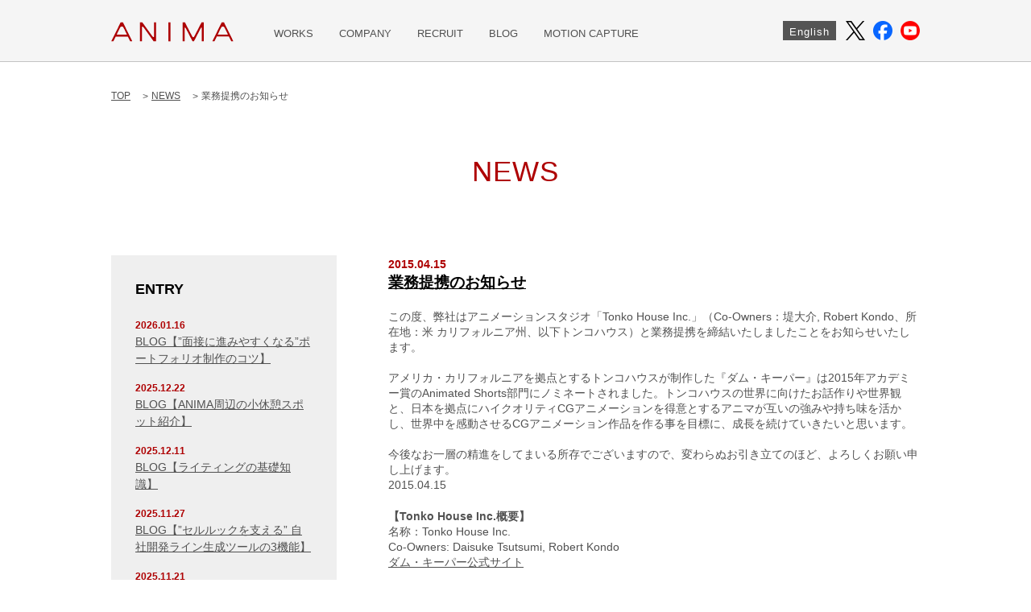

--- FILE ---
content_type: text/html; charset=UTF-8
request_url: https://www.studioanima.co.jp/news/news-957/
body_size: 8543
content:
<!DOCTYPE html>
<html dir="ltr" lang="ja" prefix="og: https://ogp.me/ns#">
<head>
<meta charset="UTF-8" />
<meta http-equiv="X-UA-Compatible" content="IE=edge">
<meta name="format-detection" content="telephone=no">
<meta name="viewport" content="width=device-width, user-scalable=no">
<!-- favicon -->
<link rel="icon" type="image/png" href="https://www.studioanima.co.jp/wp-content/themes/anima/images/favicon-16x16.png" sizes="16x16">
<link rel="icon" type="image/png" href="https://www.studioanima.co.jp/wp-content/themes/anima/images/favicon-32x32.png" sizes="32x32">
<link rel="icon" type="image/png" href="https://www.studioanima.co.jp/wp-content/themes/anima/images/favicon-194x194.png" sizes="96x96">
<!-- iOS home screen -->
<link rel="apple-touch-icon" sizes="57x57" href="https://www.studioanima.co.jp/wp-content/themes/anima/images/apple-touch-icon-57x57.png">
<link rel="apple-touch-icon" sizes="60x60" href="https://www.studioanima.co.jp/wp-content/themes/anima/images/apple-touch-icon-60x60.png">
<link rel="apple-touch-icon" sizes="72x72" href="https://www.studioanima.co.jp/wp-content/themes/anima/images/apple-touch-icon-72x72.png">
<link rel="apple-touch-icon" sizes="76x76" href="https://www.studioanima.co.jp/wp-content/themes/anima/images/apple-touch-icon-76x76.png">
<link rel="apple-touch-icon" sizes="114x114" href="https://www.studioanima.co.jp/wp-content/themes/anima/images/apple-touch-icon-114x114.png">
<link rel="apple-touch-icon" sizes="120x120" href="https://www.studioanima.co.jp/wp-content/themes/anima/images/apple-touch-icon-120x120.png">
<link rel="apple-touch-icon" sizes="144x144" href="https://www.studioanima.co.jp/wp-content/themes/anima/images/apple-touch-icon-144x144.png">
<link rel="apple-touch-icon" sizes="152x152" href="https://www.studioanima.co.jp/wp-content/themes/anima/images/apple-touch-icon-152x152.png">
<link rel="apple-touch-icon" sizes="180x180" href="https://www.studioanima.co.jp/wp-content/themes/anima/images/apple-touch-icon-180x180.png">
<!-- AndroidChrome -->
<link rel="icon" type="image/png" href="https://www.studioanima.co.jp/wp-content/themes/anima/images/android-chrome-192x192.png" sizes="192x192">
<!-- Windows 8 -->
<meta name="msapplication-TileColor" content="#ffffff">
<meta name="msapplication-TileImage" content="https://www.studioanima.co.jp/wp-content/themes/anima/images/mstile-144x144.png">
<meta name="theme-color" content="#ffffff">

<link rel="stylesheet" type="text/css" href="https://www.studioanima.co.jp/wp-content/themes/anima/css/normalize.css" media="all" />
<link rel="stylesheet" type="text/css" href="https://www.studioanima.co.jp/wp-content/themes/anima/css/common.css?20240124" media="all" />
<link rel="stylesheet" type="text/css" href="https://www.studioanima.co.jp/wp-content/themes/anima/css/top.css" media="all" />
<link rel="stylesheet" type="text/css" href="https://www.studioanima.co.jp/wp-content/themes/anima/css/slick.css" media="all" />
<link rel="stylesheet" type="text/css" href="https://www.studioanima.co.jp/wp-content/themes/anima/css/print.css" media="print">
<script src="https://www.studioanima.co.jp/wp-content/themes/anima/js/jquery-3.2.1.min.js"></script>
<script src="https://www.studioanima.co.jp/wp-content/themes/anima/js/slick.js"></script>
<script src="https://www.studioanima.co.jp/wp-content/themes/anima/js/script.js?20240124"></script>
<!--[if lt IE 9]>
<script src="https://www.studioanima.co.jp/wp-content/themes/anima/js/html5shiv.js"></script>
<script src="https://www.studioanima.co.jp/wp-content/themes/anima/js/css3-mediaqueries.js"></script>
<![endif]-->

		<!-- All in One SEO 4.5.5 - aioseo.com -->
		<title>業務提携のお知らせ</title>
		<meta name="robots" content="max-image-preview:large" />
		<link rel="canonical" href="https://www.studioanima.co.jp/news/news-957/" />
		<meta name="generator" content="All in One SEO (AIOSEO) 4.5.5" />
		<meta property="og:locale" content="ja_JP" />
		<meta property="og:site_name" content="ANIMA Inc. [株式会社アニマ] – ANIMA Inc. [株式会社アニマ]" />
		<meta property="og:type" content="article" />
		<meta property="og:title" content="業務提携のお知らせ" />
		<meta property="og:url" content="https://www.studioanima.co.jp/news/news-957/" />
		<meta property="article:published_time" content="2015-04-15T04:28:15+00:00" />
		<meta property="article:modified_time" content="2016-08-26T02:42:06+00:00" />
		<meta name="twitter:card" content="summary_large_image" />
		<meta name="twitter:title" content="業務提携のお知らせ" />
		<script type="application/ld+json" class="aioseo-schema">
			{"@context":"https:\/\/schema.org","@graph":[{"@type":"BreadcrumbList","@id":"https:\/\/www.studioanima.co.jp\/news\/news-957\/#breadcrumblist","itemListElement":[{"@type":"ListItem","@id":"https:\/\/www.studioanima.co.jp\/#listItem","position":1,"name":"\u5bb6","item":"https:\/\/www.studioanima.co.jp\/","nextItem":"https:\/\/www.studioanima.co.jp\/news\/news-957\/#listItem"},{"@type":"ListItem","@id":"https:\/\/www.studioanima.co.jp\/news\/news-957\/#listItem","position":2,"name":"\u696d\u52d9\u63d0\u643a\u306e\u304a\u77e5\u3089\u305b","previousItem":"https:\/\/www.studioanima.co.jp\/#listItem"}]},{"@type":"Organization","@id":"https:\/\/www.studioanima.co.jp\/#organization","name":"ANIMA Inc. [\u682a\u5f0f\u4f1a\u793e\u30a2\u30cb\u30de]","url":"https:\/\/www.studioanima.co.jp\/"},{"@type":"WebPage","@id":"https:\/\/www.studioanima.co.jp\/news\/news-957\/#webpage","url":"https:\/\/www.studioanima.co.jp\/news\/news-957\/","name":"\u696d\u52d9\u63d0\u643a\u306e\u304a\u77e5\u3089\u305b","inLanguage":"ja","isPartOf":{"@id":"https:\/\/www.studioanima.co.jp\/#website"},"breadcrumb":{"@id":"https:\/\/www.studioanima.co.jp\/news\/news-957\/#breadcrumblist"},"datePublished":"2015-04-15T13:28:15+09:00","dateModified":"2016-08-26T11:42:06+09:00"},{"@type":"WebSite","@id":"https:\/\/www.studioanima.co.jp\/#website","url":"https:\/\/www.studioanima.co.jp\/","name":"ANIMA Inc. [\u682a\u5f0f\u4f1a\u793e\u30a2\u30cb\u30de]","description":"ANIMA Inc. [\u682a\u5f0f\u4f1a\u793e\u30a2\u30cb\u30de]","inLanguage":"ja","publisher":{"@id":"https:\/\/www.studioanima.co.jp\/#organization"}}]}
		</script>
		<!-- All in One SEO -->

<link rel="alternate" type="application/rss+xml" title="ANIMA Inc. [株式会社アニマ] &raquo; フィード" href="https://www.studioanima.co.jp/feed/" />
<link rel="alternate" type="application/rss+xml" title="ANIMA Inc. [株式会社アニマ] &raquo; コメントフィード" href="https://www.studioanima.co.jp/comments/feed/" />
<script type="text/javascript">
/* <![CDATA[ */
window._wpemojiSettings = {"baseUrl":"https:\/\/s.w.org\/images\/core\/emoji\/14.0.0\/72x72\/","ext":".png","svgUrl":"https:\/\/s.w.org\/images\/core\/emoji\/14.0.0\/svg\/","svgExt":".svg","source":{"concatemoji":"https:\/\/www.studioanima.co.jp\/wp-includes\/js\/wp-emoji-release.min.js?ver=6.4.7"}};
/*! This file is auto-generated */
!function(i,n){var o,s,e;function c(e){try{var t={supportTests:e,timestamp:(new Date).valueOf()};sessionStorage.setItem(o,JSON.stringify(t))}catch(e){}}function p(e,t,n){e.clearRect(0,0,e.canvas.width,e.canvas.height),e.fillText(t,0,0);var t=new Uint32Array(e.getImageData(0,0,e.canvas.width,e.canvas.height).data),r=(e.clearRect(0,0,e.canvas.width,e.canvas.height),e.fillText(n,0,0),new Uint32Array(e.getImageData(0,0,e.canvas.width,e.canvas.height).data));return t.every(function(e,t){return e===r[t]})}function u(e,t,n){switch(t){case"flag":return n(e,"\ud83c\udff3\ufe0f\u200d\u26a7\ufe0f","\ud83c\udff3\ufe0f\u200b\u26a7\ufe0f")?!1:!n(e,"\ud83c\uddfa\ud83c\uddf3","\ud83c\uddfa\u200b\ud83c\uddf3")&&!n(e,"\ud83c\udff4\udb40\udc67\udb40\udc62\udb40\udc65\udb40\udc6e\udb40\udc67\udb40\udc7f","\ud83c\udff4\u200b\udb40\udc67\u200b\udb40\udc62\u200b\udb40\udc65\u200b\udb40\udc6e\u200b\udb40\udc67\u200b\udb40\udc7f");case"emoji":return!n(e,"\ud83e\udef1\ud83c\udffb\u200d\ud83e\udef2\ud83c\udfff","\ud83e\udef1\ud83c\udffb\u200b\ud83e\udef2\ud83c\udfff")}return!1}function f(e,t,n){var r="undefined"!=typeof WorkerGlobalScope&&self instanceof WorkerGlobalScope?new OffscreenCanvas(300,150):i.createElement("canvas"),a=r.getContext("2d",{willReadFrequently:!0}),o=(a.textBaseline="top",a.font="600 32px Arial",{});return e.forEach(function(e){o[e]=t(a,e,n)}),o}function t(e){var t=i.createElement("script");t.src=e,t.defer=!0,i.head.appendChild(t)}"undefined"!=typeof Promise&&(o="wpEmojiSettingsSupports",s=["flag","emoji"],n.supports={everything:!0,everythingExceptFlag:!0},e=new Promise(function(e){i.addEventListener("DOMContentLoaded",e,{once:!0})}),new Promise(function(t){var n=function(){try{var e=JSON.parse(sessionStorage.getItem(o));if("object"==typeof e&&"number"==typeof e.timestamp&&(new Date).valueOf()<e.timestamp+604800&&"object"==typeof e.supportTests)return e.supportTests}catch(e){}return null}();if(!n){if("undefined"!=typeof Worker&&"undefined"!=typeof OffscreenCanvas&&"undefined"!=typeof URL&&URL.createObjectURL&&"undefined"!=typeof Blob)try{var e="postMessage("+f.toString()+"("+[JSON.stringify(s),u.toString(),p.toString()].join(",")+"));",r=new Blob([e],{type:"text/javascript"}),a=new Worker(URL.createObjectURL(r),{name:"wpTestEmojiSupports"});return void(a.onmessage=function(e){c(n=e.data),a.terminate(),t(n)})}catch(e){}c(n=f(s,u,p))}t(n)}).then(function(e){for(var t in e)n.supports[t]=e[t],n.supports.everything=n.supports.everything&&n.supports[t],"flag"!==t&&(n.supports.everythingExceptFlag=n.supports.everythingExceptFlag&&n.supports[t]);n.supports.everythingExceptFlag=n.supports.everythingExceptFlag&&!n.supports.flag,n.DOMReady=!1,n.readyCallback=function(){n.DOMReady=!0}}).then(function(){return e}).then(function(){var e;n.supports.everything||(n.readyCallback(),(e=n.source||{}).concatemoji?t(e.concatemoji):e.wpemoji&&e.twemoji&&(t(e.twemoji),t(e.wpemoji)))}))}((window,document),window._wpemojiSettings);
/* ]]> */
</script>
<style id='wp-emoji-styles-inline-css' type='text/css'>

	img.wp-smiley, img.emoji {
		display: inline !important;
		border: none !important;
		box-shadow: none !important;
		height: 1em !important;
		width: 1em !important;
		margin: 0 0.07em !important;
		vertical-align: -0.1em !important;
		background: none !important;
		padding: 0 !important;
	}
</style>
<link rel='stylesheet' id='wp-block-library-css' href='https://www.studioanima.co.jp/wp-includes/css/dist/block-library/style.min.css?ver=6.4.7' type='text/css' media='all' />
<style id='classic-theme-styles-inline-css' type='text/css'>
/*! This file is auto-generated */
.wp-block-button__link{color:#fff;background-color:#32373c;border-radius:9999px;box-shadow:none;text-decoration:none;padding:calc(.667em + 2px) calc(1.333em + 2px);font-size:1.125em}.wp-block-file__button{background:#32373c;color:#fff;text-decoration:none}
</style>
<style id='global-styles-inline-css' type='text/css'>
body{--wp--preset--color--black: #000000;--wp--preset--color--cyan-bluish-gray: #abb8c3;--wp--preset--color--white: #ffffff;--wp--preset--color--pale-pink: #f78da7;--wp--preset--color--vivid-red: #cf2e2e;--wp--preset--color--luminous-vivid-orange: #ff6900;--wp--preset--color--luminous-vivid-amber: #fcb900;--wp--preset--color--light-green-cyan: #7bdcb5;--wp--preset--color--vivid-green-cyan: #00d084;--wp--preset--color--pale-cyan-blue: #8ed1fc;--wp--preset--color--vivid-cyan-blue: #0693e3;--wp--preset--color--vivid-purple: #9b51e0;--wp--preset--gradient--vivid-cyan-blue-to-vivid-purple: linear-gradient(135deg,rgba(6,147,227,1) 0%,rgb(155,81,224) 100%);--wp--preset--gradient--light-green-cyan-to-vivid-green-cyan: linear-gradient(135deg,rgb(122,220,180) 0%,rgb(0,208,130) 100%);--wp--preset--gradient--luminous-vivid-amber-to-luminous-vivid-orange: linear-gradient(135deg,rgba(252,185,0,1) 0%,rgba(255,105,0,1) 100%);--wp--preset--gradient--luminous-vivid-orange-to-vivid-red: linear-gradient(135deg,rgba(255,105,0,1) 0%,rgb(207,46,46) 100%);--wp--preset--gradient--very-light-gray-to-cyan-bluish-gray: linear-gradient(135deg,rgb(238,238,238) 0%,rgb(169,184,195) 100%);--wp--preset--gradient--cool-to-warm-spectrum: linear-gradient(135deg,rgb(74,234,220) 0%,rgb(151,120,209) 20%,rgb(207,42,186) 40%,rgb(238,44,130) 60%,rgb(251,105,98) 80%,rgb(254,248,76) 100%);--wp--preset--gradient--blush-light-purple: linear-gradient(135deg,rgb(255,206,236) 0%,rgb(152,150,240) 100%);--wp--preset--gradient--blush-bordeaux: linear-gradient(135deg,rgb(254,205,165) 0%,rgb(254,45,45) 50%,rgb(107,0,62) 100%);--wp--preset--gradient--luminous-dusk: linear-gradient(135deg,rgb(255,203,112) 0%,rgb(199,81,192) 50%,rgb(65,88,208) 100%);--wp--preset--gradient--pale-ocean: linear-gradient(135deg,rgb(255,245,203) 0%,rgb(182,227,212) 50%,rgb(51,167,181) 100%);--wp--preset--gradient--electric-grass: linear-gradient(135deg,rgb(202,248,128) 0%,rgb(113,206,126) 100%);--wp--preset--gradient--midnight: linear-gradient(135deg,rgb(2,3,129) 0%,rgb(40,116,252) 100%);--wp--preset--font-size--small: 13px;--wp--preset--font-size--medium: 20px;--wp--preset--font-size--large: 36px;--wp--preset--font-size--x-large: 42px;--wp--preset--spacing--20: 0.44rem;--wp--preset--spacing--30: 0.67rem;--wp--preset--spacing--40: 1rem;--wp--preset--spacing--50: 1.5rem;--wp--preset--spacing--60: 2.25rem;--wp--preset--spacing--70: 3.38rem;--wp--preset--spacing--80: 5.06rem;--wp--preset--shadow--natural: 6px 6px 9px rgba(0, 0, 0, 0.2);--wp--preset--shadow--deep: 12px 12px 50px rgba(0, 0, 0, 0.4);--wp--preset--shadow--sharp: 6px 6px 0px rgba(0, 0, 0, 0.2);--wp--preset--shadow--outlined: 6px 6px 0px -3px rgba(255, 255, 255, 1), 6px 6px rgba(0, 0, 0, 1);--wp--preset--shadow--crisp: 6px 6px 0px rgba(0, 0, 0, 1);}:where(.is-layout-flex){gap: 0.5em;}:where(.is-layout-grid){gap: 0.5em;}body .is-layout-flow > .alignleft{float: left;margin-inline-start: 0;margin-inline-end: 2em;}body .is-layout-flow > .alignright{float: right;margin-inline-start: 2em;margin-inline-end: 0;}body .is-layout-flow > .aligncenter{margin-left: auto !important;margin-right: auto !important;}body .is-layout-constrained > .alignleft{float: left;margin-inline-start: 0;margin-inline-end: 2em;}body .is-layout-constrained > .alignright{float: right;margin-inline-start: 2em;margin-inline-end: 0;}body .is-layout-constrained > .aligncenter{margin-left: auto !important;margin-right: auto !important;}body .is-layout-constrained > :where(:not(.alignleft):not(.alignright):not(.alignfull)){max-width: var(--wp--style--global--content-size);margin-left: auto !important;margin-right: auto !important;}body .is-layout-constrained > .alignwide{max-width: var(--wp--style--global--wide-size);}body .is-layout-flex{display: flex;}body .is-layout-flex{flex-wrap: wrap;align-items: center;}body .is-layout-flex > *{margin: 0;}body .is-layout-grid{display: grid;}body .is-layout-grid > *{margin: 0;}:where(.wp-block-columns.is-layout-flex){gap: 2em;}:where(.wp-block-columns.is-layout-grid){gap: 2em;}:where(.wp-block-post-template.is-layout-flex){gap: 1.25em;}:where(.wp-block-post-template.is-layout-grid){gap: 1.25em;}.has-black-color{color: var(--wp--preset--color--black) !important;}.has-cyan-bluish-gray-color{color: var(--wp--preset--color--cyan-bluish-gray) !important;}.has-white-color{color: var(--wp--preset--color--white) !important;}.has-pale-pink-color{color: var(--wp--preset--color--pale-pink) !important;}.has-vivid-red-color{color: var(--wp--preset--color--vivid-red) !important;}.has-luminous-vivid-orange-color{color: var(--wp--preset--color--luminous-vivid-orange) !important;}.has-luminous-vivid-amber-color{color: var(--wp--preset--color--luminous-vivid-amber) !important;}.has-light-green-cyan-color{color: var(--wp--preset--color--light-green-cyan) !important;}.has-vivid-green-cyan-color{color: var(--wp--preset--color--vivid-green-cyan) !important;}.has-pale-cyan-blue-color{color: var(--wp--preset--color--pale-cyan-blue) !important;}.has-vivid-cyan-blue-color{color: var(--wp--preset--color--vivid-cyan-blue) !important;}.has-vivid-purple-color{color: var(--wp--preset--color--vivid-purple) !important;}.has-black-background-color{background-color: var(--wp--preset--color--black) !important;}.has-cyan-bluish-gray-background-color{background-color: var(--wp--preset--color--cyan-bluish-gray) !important;}.has-white-background-color{background-color: var(--wp--preset--color--white) !important;}.has-pale-pink-background-color{background-color: var(--wp--preset--color--pale-pink) !important;}.has-vivid-red-background-color{background-color: var(--wp--preset--color--vivid-red) !important;}.has-luminous-vivid-orange-background-color{background-color: var(--wp--preset--color--luminous-vivid-orange) !important;}.has-luminous-vivid-amber-background-color{background-color: var(--wp--preset--color--luminous-vivid-amber) !important;}.has-light-green-cyan-background-color{background-color: var(--wp--preset--color--light-green-cyan) !important;}.has-vivid-green-cyan-background-color{background-color: var(--wp--preset--color--vivid-green-cyan) !important;}.has-pale-cyan-blue-background-color{background-color: var(--wp--preset--color--pale-cyan-blue) !important;}.has-vivid-cyan-blue-background-color{background-color: var(--wp--preset--color--vivid-cyan-blue) !important;}.has-vivid-purple-background-color{background-color: var(--wp--preset--color--vivid-purple) !important;}.has-black-border-color{border-color: var(--wp--preset--color--black) !important;}.has-cyan-bluish-gray-border-color{border-color: var(--wp--preset--color--cyan-bluish-gray) !important;}.has-white-border-color{border-color: var(--wp--preset--color--white) !important;}.has-pale-pink-border-color{border-color: var(--wp--preset--color--pale-pink) !important;}.has-vivid-red-border-color{border-color: var(--wp--preset--color--vivid-red) !important;}.has-luminous-vivid-orange-border-color{border-color: var(--wp--preset--color--luminous-vivid-orange) !important;}.has-luminous-vivid-amber-border-color{border-color: var(--wp--preset--color--luminous-vivid-amber) !important;}.has-light-green-cyan-border-color{border-color: var(--wp--preset--color--light-green-cyan) !important;}.has-vivid-green-cyan-border-color{border-color: var(--wp--preset--color--vivid-green-cyan) !important;}.has-pale-cyan-blue-border-color{border-color: var(--wp--preset--color--pale-cyan-blue) !important;}.has-vivid-cyan-blue-border-color{border-color: var(--wp--preset--color--vivid-cyan-blue) !important;}.has-vivid-purple-border-color{border-color: var(--wp--preset--color--vivid-purple) !important;}.has-vivid-cyan-blue-to-vivid-purple-gradient-background{background: var(--wp--preset--gradient--vivid-cyan-blue-to-vivid-purple) !important;}.has-light-green-cyan-to-vivid-green-cyan-gradient-background{background: var(--wp--preset--gradient--light-green-cyan-to-vivid-green-cyan) !important;}.has-luminous-vivid-amber-to-luminous-vivid-orange-gradient-background{background: var(--wp--preset--gradient--luminous-vivid-amber-to-luminous-vivid-orange) !important;}.has-luminous-vivid-orange-to-vivid-red-gradient-background{background: var(--wp--preset--gradient--luminous-vivid-orange-to-vivid-red) !important;}.has-very-light-gray-to-cyan-bluish-gray-gradient-background{background: var(--wp--preset--gradient--very-light-gray-to-cyan-bluish-gray) !important;}.has-cool-to-warm-spectrum-gradient-background{background: var(--wp--preset--gradient--cool-to-warm-spectrum) !important;}.has-blush-light-purple-gradient-background{background: var(--wp--preset--gradient--blush-light-purple) !important;}.has-blush-bordeaux-gradient-background{background: var(--wp--preset--gradient--blush-bordeaux) !important;}.has-luminous-dusk-gradient-background{background: var(--wp--preset--gradient--luminous-dusk) !important;}.has-pale-ocean-gradient-background{background: var(--wp--preset--gradient--pale-ocean) !important;}.has-electric-grass-gradient-background{background: var(--wp--preset--gradient--electric-grass) !important;}.has-midnight-gradient-background{background: var(--wp--preset--gradient--midnight) !important;}.has-small-font-size{font-size: var(--wp--preset--font-size--small) !important;}.has-medium-font-size{font-size: var(--wp--preset--font-size--medium) !important;}.has-large-font-size{font-size: var(--wp--preset--font-size--large) !important;}.has-x-large-font-size{font-size: var(--wp--preset--font-size--x-large) !important;}
.wp-block-navigation a:where(:not(.wp-element-button)){color: inherit;}
:where(.wp-block-post-template.is-layout-flex){gap: 1.25em;}:where(.wp-block-post-template.is-layout-grid){gap: 1.25em;}
:where(.wp-block-columns.is-layout-flex){gap: 2em;}:where(.wp-block-columns.is-layout-grid){gap: 2em;}
.wp-block-pullquote{font-size: 1.5em;line-height: 1.6;}
</style>
<link rel='stylesheet' id='contact-form-7-css' href='https://www.studioanima.co.jp/wp-content/plugins/contact-form-7/includes/css/styles.css?ver=5.8.7' type='text/css' media='all' />
<link rel="https://api.w.org/" href="https://www.studioanima.co.jp/wp-json/" /><link rel="EditURI" type="application/rsd+xml" title="RSD" href="https://www.studioanima.co.jp/xmlrpc.php?rsd" />
<link rel='shortlink' href='https://www.studioanima.co.jp/?p=957' />
<link rel="alternate" type="application/json+oembed" href="https://www.studioanima.co.jp/wp-json/oembed/1.0/embed?url=https%3A%2F%2Fwww.studioanima.co.jp%2Fnews%2Fnews-957%2F" />
<link rel="alternate" type="text/xml+oembed" href="https://www.studioanima.co.jp/wp-json/oembed/1.0/embed?url=https%3A%2F%2Fwww.studioanima.co.jp%2Fnews%2Fnews-957%2F&#038;format=xml" />
<meta property="og:title" content="業務提携のお知らせ | ANIMA Inc. [株式会社アニマ]">
<meta property="og:type" content="website">
<meta property="og:url" content="https://www.studioanima.co.jp/news/news-957/">
<meta property="og:image" content="https://www.studioanima.co.jp/wp-content/themes/anima/images/og_img.jpg">
<meta property="og:description" content="業務提携のお知らせ | ANIMA Inc. [株式会社アニマ]">
</head>
<body class="news-template-default single single-news postid-957 page-slug-news-957 two-column category-news nojs">

<header>
  <div>
    <nav>
      <h1><a href="https://www.studioanima.co.jp/"><img src="https://www.studioanima.co.jp/wp-content/themes/anima/images/logo_anima.svg" width="152" height="25" alt="株式会社アニマ"/></a></h1>
      <div class="navbar_toggle"> <span></span> <span></span> <span></span> </div>
      <ul class="menulist">
      	        <li><a href="/works/">WORKS</a></li>
        <li><a href="/company/">COMPANY</a></li>
        <li><a href="/recruit/">RECRUIT</a></li>
        <li><a href="/Anigon-chat/">BLOG</a></li>
        <li><a href="/motion-capture/">MOTION CAPTURE</a></li>
              </ul>
      <div>
        <ul class="language">
        	          <li><a href="/en/">English</a></li>
                  </ul>
        <ul class="headericon">
          <li><a href="https://twitter.com/anima_CG" target="_blank"><img src="https://www.studioanima.co.jp/wp-content/themes/anima/images/x01.png" width="48" height="48" alt="X"></a></li>
          <li><a href="https://www.facebook.com/anima-inc-453237951419748/" target="_blank"><img src="https://www.studioanima.co.jp/wp-content/themes/anima/images/fb01.png" width="48" height="48" alt="Facebook"></a></li>
          <li><a href="https://www.youtube.com/channel/UCPvliF5M71OZAcXWnHiug8w/videos" target="_blank"><img src="https://www.studioanima.co.jp/wp-content/themes/anima/images/yt01.png" width="48" height="48" alt="YouTube"></a></li>
        </ul>
      </div>
    </nav>
  </div>
  <div class="menu">
    <ul class="menulist">
				        <li><a href="/works/">WORKS</a></li>
        <li><a href="/company/">COMPANY</a></li>
        <li><a href="/recruit/">RECRUIT</a></li>
        <li><a href="/Anigon-chat/">BLOG</a></li>
        <li><a href="/motion-capture/">MOTION CAPTURE</a></li>
            </ul>
    <ul class="language">
            <li><a href="/en/">English</a></li>
          </ul>
    <ul class="headericon">
      <li><a href="https://twitter.com/anima_CG" target="_blank"><img src="https://www.studioanima.co.jp/wp-content/themes/anima/images/x01.png" width="48" height="48" alt="X"></a></li>
      <li><a href="https://www.facebook.com/anima-inc-453237951419748/" target="_blank"><img src="https://www.studioanima.co.jp/wp-content/themes/anima/images/fb01.png" width="48" height="48" alt="Facebook"></a></li>
      <li><a href="https://www.youtube.com/channel/UCPvliF5M71OZAcXWnHiug8w/videos" target="_blank"><img src="https://www.studioanima.co.jp/wp-content/themes/anima/images/yt01.png" width="48" height="48" alt="YouTube"></a></li>
    </ul>
  </div>
</header>
<div id="wrapper">
	<section>
<ul id="breadNav"><li><a href="https://www.studioanima.co.jp">TOP</a></li><li><a href="/news/">NEWS</a></li><li>業務提携のお知らせ</li></ul>	<h2>NEWS</h2>
	<div class="section-Inner">
			<div class="section-InnerL">
			<p class="category-Title">ENTRY</p>
			<ul class="category-entry">
				<li><time>2026.01.16</time><br><a href="https://www.studioanima.co.jp/news/news-3173/">BLOG【”面接に進みやすくなる”ポートフォリオ制作のコツ】</a></li><li><time>2025.12.22</time><br><a href="https://www.studioanima.co.jp/news/news-3170/">BLOG【ANIMA周辺の小休憩スポット紹介】</a></li><li><time>2025.12.11</time><br><a href="https://www.studioanima.co.jp/news/news-3168/">BLOG【ライティングの基礎知識】</a></li><li><time>2025.11.27</time><br><a href="https://www.studioanima.co.jp/news/news-3159/">BLOG【”セルルックを支える” 自社開発ライン生成ツールの3機能】</a></li><li><time>2025.11.21</time><br><a href="https://www.studioanima.co.jp/news/news-3158/">WORKS【『果てしなきスカーレット』】</a></li>			</ul>
			<p class="category-Title">BACKNUMBER</p>
			<select name="archive-dropdown" onChange='document.location.href=this.options[this.selectedIndex].value;'>
				<option value="">月を選択</option>
					<option value='https://www.studioanima.co.jp/2026/01/?post_type=news'> 2026年1月 </option>
	<option value='https://www.studioanima.co.jp/2025/12/?post_type=news'> 2025年12月 </option>
	<option value='https://www.studioanima.co.jp/2025/11/?post_type=news'> 2025年11月 </option>
	<option value='https://www.studioanima.co.jp/2025/10/?post_type=news'> 2025年10月 </option>
	<option value='https://www.studioanima.co.jp/2025/09/?post_type=news'> 2025年9月 </option>
	<option value='https://www.studioanima.co.jp/2025/08/?post_type=news'> 2025年8月 </option>
	<option value='https://www.studioanima.co.jp/2025/07/?post_type=news'> 2025年7月 </option>
	<option value='https://www.studioanima.co.jp/2025/06/?post_type=news'> 2025年6月 </option>
	<option value='https://www.studioanima.co.jp/2025/05/?post_type=news'> 2025年5月 </option>
	<option value='https://www.studioanima.co.jp/2025/04/?post_type=news'> 2025年4月 </option>
	<option value='https://www.studioanima.co.jp/2025/03/?post_type=news'> 2025年3月 </option>
	<option value='https://www.studioanima.co.jp/2025/02/?post_type=news'> 2025年2月 </option>
	<option value='https://www.studioanima.co.jp/2025/01/?post_type=news'> 2025年1月 </option>
	<option value='https://www.studioanima.co.jp/2024/12/?post_type=news'> 2024年12月 </option>
	<option value='https://www.studioanima.co.jp/2024/11/?post_type=news'> 2024年11月 </option>
	<option value='https://www.studioanima.co.jp/2024/10/?post_type=news'> 2024年10月 </option>
	<option value='https://www.studioanima.co.jp/2024/09/?post_type=news'> 2024年9月 </option>
	<option value='https://www.studioanima.co.jp/2024/08/?post_type=news'> 2024年8月 </option>
	<option value='https://www.studioanima.co.jp/2024/07/?post_type=news'> 2024年7月 </option>
	<option value='https://www.studioanima.co.jp/2024/06/?post_type=news'> 2024年6月 </option>
	<option value='https://www.studioanima.co.jp/2024/05/?post_type=news'> 2024年5月 </option>
	<option value='https://www.studioanima.co.jp/2024/04/?post_type=news'> 2024年4月 </option>
	<option value='https://www.studioanima.co.jp/2024/03/?post_type=news'> 2024年3月 </option>
	<option value='https://www.studioanima.co.jp/2024/02/?post_type=news'> 2024年2月 </option>
	<option value='https://www.studioanima.co.jp/2024/01/?post_type=news'> 2024年1月 </option>
	<option value='https://www.studioanima.co.jp/2023/12/?post_type=news'> 2023年12月 </option>
	<option value='https://www.studioanima.co.jp/2023/11/?post_type=news'> 2023年11月 </option>
	<option value='https://www.studioanima.co.jp/2023/10/?post_type=news'> 2023年10月 </option>
	<option value='https://www.studioanima.co.jp/2023/09/?post_type=news'> 2023年9月 </option>
	<option value='https://www.studioanima.co.jp/2023/08/?post_type=news'> 2023年8月 </option>
	<option value='https://www.studioanima.co.jp/2023/07/?post_type=news'> 2023年7月 </option>
	<option value='https://www.studioanima.co.jp/2023/06/?post_type=news'> 2023年6月 </option>
	<option value='https://www.studioanima.co.jp/2023/05/?post_type=news'> 2023年5月 </option>
	<option value='https://www.studioanima.co.jp/2023/04/?post_type=news'> 2023年4月 </option>
	<option value='https://www.studioanima.co.jp/2023/03/?post_type=news'> 2023年3月 </option>
	<option value='https://www.studioanima.co.jp/2023/02/?post_type=news'> 2023年2月 </option>
	<option value='https://www.studioanima.co.jp/2023/01/?post_type=news'> 2023年1月 </option>
	<option value='https://www.studioanima.co.jp/2022/12/?post_type=news'> 2022年12月 </option>
	<option value='https://www.studioanima.co.jp/2022/11/?post_type=news'> 2022年11月 </option>
	<option value='https://www.studioanima.co.jp/2022/10/?post_type=news'> 2022年10月 </option>
	<option value='https://www.studioanima.co.jp/2022/09/?post_type=news'> 2022年9月 </option>
	<option value='https://www.studioanima.co.jp/2022/08/?post_type=news'> 2022年8月 </option>
	<option value='https://www.studioanima.co.jp/2022/07/?post_type=news'> 2022年7月 </option>
	<option value='https://www.studioanima.co.jp/2022/06/?post_type=news'> 2022年6月 </option>
	<option value='https://www.studioanima.co.jp/2022/05/?post_type=news'> 2022年5月 </option>
	<option value='https://www.studioanima.co.jp/2022/04/?post_type=news'> 2022年4月 </option>
	<option value='https://www.studioanima.co.jp/2022/03/?post_type=news'> 2022年3月 </option>
	<option value='https://www.studioanima.co.jp/2022/02/?post_type=news'> 2022年2月 </option>
	<option value='https://www.studioanima.co.jp/2022/01/?post_type=news'> 2022年1月 </option>
	<option value='https://www.studioanima.co.jp/2021/12/?post_type=news'> 2021年12月 </option>
	<option value='https://www.studioanima.co.jp/2021/11/?post_type=news'> 2021年11月 </option>
	<option value='https://www.studioanima.co.jp/2021/10/?post_type=news'> 2021年10月 </option>
	<option value='https://www.studioanima.co.jp/2021/09/?post_type=news'> 2021年9月 </option>
	<option value='https://www.studioanima.co.jp/2021/08/?post_type=news'> 2021年8月 </option>
	<option value='https://www.studioanima.co.jp/2021/07/?post_type=news'> 2021年7月 </option>
	<option value='https://www.studioanima.co.jp/2021/06/?post_type=news'> 2021年6月 </option>
	<option value='https://www.studioanima.co.jp/2021/05/?post_type=news'> 2021年5月 </option>
	<option value='https://www.studioanima.co.jp/2021/04/?post_type=news'> 2021年4月 </option>
	<option value='https://www.studioanima.co.jp/2021/03/?post_type=news'> 2021年3月 </option>
	<option value='https://www.studioanima.co.jp/2021/02/?post_type=news'> 2021年2月 </option>
	<option value='https://www.studioanima.co.jp/2021/01/?post_type=news'> 2021年1月 </option>
	<option value='https://www.studioanima.co.jp/2020/12/?post_type=news'> 2020年12月 </option>
	<option value='https://www.studioanima.co.jp/2020/11/?post_type=news'> 2020年11月 </option>
	<option value='https://www.studioanima.co.jp/2020/10/?post_type=news'> 2020年10月 </option>
	<option value='https://www.studioanima.co.jp/2020/09/?post_type=news'> 2020年9月 </option>
	<option value='https://www.studioanima.co.jp/2020/08/?post_type=news'> 2020年8月 </option>
	<option value='https://www.studioanima.co.jp/2020/07/?post_type=news'> 2020年7月 </option>
	<option value='https://www.studioanima.co.jp/2020/06/?post_type=news'> 2020年6月 </option>
	<option value='https://www.studioanima.co.jp/2020/05/?post_type=news'> 2020年5月 </option>
	<option value='https://www.studioanima.co.jp/2020/04/?post_type=news'> 2020年4月 </option>
	<option value='https://www.studioanima.co.jp/2020/03/?post_type=news'> 2020年3月 </option>
	<option value='https://www.studioanima.co.jp/2020/02/?post_type=news'> 2020年2月 </option>
	<option value='https://www.studioanima.co.jp/2020/01/?post_type=news'> 2020年1月 </option>
	<option value='https://www.studioanima.co.jp/2019/12/?post_type=news'> 2019年12月 </option>
	<option value='https://www.studioanima.co.jp/2019/11/?post_type=news'> 2019年11月 </option>
	<option value='https://www.studioanima.co.jp/2019/10/?post_type=news'> 2019年10月 </option>
	<option value='https://www.studioanima.co.jp/2019/09/?post_type=news'> 2019年9月 </option>
	<option value='https://www.studioanima.co.jp/2019/08/?post_type=news'> 2019年8月 </option>
	<option value='https://www.studioanima.co.jp/2019/07/?post_type=news'> 2019年7月 </option>
	<option value='https://www.studioanima.co.jp/2019/06/?post_type=news'> 2019年6月 </option>
	<option value='https://www.studioanima.co.jp/2019/05/?post_type=news'> 2019年5月 </option>
	<option value='https://www.studioanima.co.jp/2019/04/?post_type=news'> 2019年4月 </option>
	<option value='https://www.studioanima.co.jp/2019/03/?post_type=news'> 2019年3月 </option>
	<option value='https://www.studioanima.co.jp/2019/02/?post_type=news'> 2019年2月 </option>
	<option value='https://www.studioanima.co.jp/2019/01/?post_type=news'> 2019年1月 </option>
	<option value='https://www.studioanima.co.jp/2018/12/?post_type=news'> 2018年12月 </option>
	<option value='https://www.studioanima.co.jp/2018/11/?post_type=news'> 2018年11月 </option>
	<option value='https://www.studioanima.co.jp/2018/10/?post_type=news'> 2018年10月 </option>
	<option value='https://www.studioanima.co.jp/2018/09/?post_type=news'> 2018年9月 </option>
	<option value='https://www.studioanima.co.jp/2018/08/?post_type=news'> 2018年8月 </option>
	<option value='https://www.studioanima.co.jp/2018/07/?post_type=news'> 2018年7月 </option>
	<option value='https://www.studioanima.co.jp/2018/06/?post_type=news'> 2018年6月 </option>
	<option value='https://www.studioanima.co.jp/2018/05/?post_type=news'> 2018年5月 </option>
	<option value='https://www.studioanima.co.jp/2018/04/?post_type=news'> 2018年4月 </option>
	<option value='https://www.studioanima.co.jp/2018/03/?post_type=news'> 2018年3月 </option>
	<option value='https://www.studioanima.co.jp/2018/02/?post_type=news'> 2018年2月 </option>
	<option value='https://www.studioanima.co.jp/2018/01/?post_type=news'> 2018年1月 </option>
	<option value='https://www.studioanima.co.jp/2017/12/?post_type=news'> 2017年12月 </option>
	<option value='https://www.studioanima.co.jp/2017/11/?post_type=news'> 2017年11月 </option>
	<option value='https://www.studioanima.co.jp/2017/09/?post_type=news'> 2017年9月 </option>
	<option value='https://www.studioanima.co.jp/2017/08/?post_type=news'> 2017年8月 </option>
	<option value='https://www.studioanima.co.jp/2017/07/?post_type=news'> 2017年7月 </option>
	<option value='https://www.studioanima.co.jp/2017/06/?post_type=news'> 2017年6月 </option>
	<option value='https://www.studioanima.co.jp/2017/05/?post_type=news'> 2017年5月 </option>
	<option value='https://www.studioanima.co.jp/2017/04/?post_type=news'> 2017年4月 </option>
	<option value='https://www.studioanima.co.jp/2017/03/?post_type=news'> 2017年3月 </option>
	<option value='https://www.studioanima.co.jp/2017/02/?post_type=news'> 2017年2月 </option>
	<option value='https://www.studioanima.co.jp/2017/01/?post_type=news'> 2017年1月 </option>
	<option value='https://www.studioanima.co.jp/2016/12/?post_type=news'> 2016年12月 </option>
	<option value='https://www.studioanima.co.jp/2016/11/?post_type=news'> 2016年11月 </option>
	<option value='https://www.studioanima.co.jp/2016/10/?post_type=news'> 2016年10月 </option>
	<option value='https://www.studioanima.co.jp/2016/09/?post_type=news'> 2016年9月 </option>
	<option value='https://www.studioanima.co.jp/2016/08/?post_type=news'> 2016年8月 </option>
	<option value='https://www.studioanima.co.jp/2016/07/?post_type=news'> 2016年7月 </option>
	<option value='https://www.studioanima.co.jp/2016/06/?post_type=news'> 2016年6月 </option>
	<option value='https://www.studioanima.co.jp/2016/05/?post_type=news'> 2016年5月 </option>
	<option value='https://www.studioanima.co.jp/2016/04/?post_type=news'> 2016年4月 </option>
	<option value='https://www.studioanima.co.jp/2016/03/?post_type=news'> 2016年3月 </option>
	<option value='https://www.studioanima.co.jp/2016/02/?post_type=news'> 2016年2月 </option>
	<option value='https://www.studioanima.co.jp/2016/01/?post_type=news'> 2016年1月 </option>
	<option value='https://www.studioanima.co.jp/2015/12/?post_type=news'> 2015年12月 </option>
	<option value='https://www.studioanima.co.jp/2015/11/?post_type=news'> 2015年11月 </option>
	<option value='https://www.studioanima.co.jp/2015/10/?post_type=news'> 2015年10月 </option>
	<option value='https://www.studioanima.co.jp/2015/09/?post_type=news'> 2015年9月 </option>
	<option value='https://www.studioanima.co.jp/2015/08/?post_type=news'> 2015年8月 </option>
	<option value='https://www.studioanima.co.jp/2015/07/?post_type=news'> 2015年7月 </option>
	<option value='https://www.studioanima.co.jp/2015/06/?post_type=news'> 2015年6月 </option>
	<option value='https://www.studioanima.co.jp/2015/05/?post_type=news'> 2015年5月 </option>
	<option value='https://www.studioanima.co.jp/2015/04/?post_type=news'> 2015年4月 </option>
	<option value='https://www.studioanima.co.jp/2015/03/?post_type=news'> 2015年3月 </option>
	<option value='https://www.studioanima.co.jp/2015/02/?post_type=news'> 2015年2月 </option>
	<option value='https://www.studioanima.co.jp/2015/01/?post_type=news'> 2015年1月 </option>
	<option value='https://www.studioanima.co.jp/2014/12/?post_type=news'> 2014年12月 </option>
	<option value='https://www.studioanima.co.jp/2014/11/?post_type=news'> 2014年11月 </option>
	<option value='https://www.studioanima.co.jp/2014/10/?post_type=news'> 2014年10月 </option>
	<option value='https://www.studioanima.co.jp/2014/09/?post_type=news'> 2014年9月 </option>
	<option value='https://www.studioanima.co.jp/2014/08/?post_type=news'> 2014年8月 </option>
	<option value='https://www.studioanima.co.jp/2014/07/?post_type=news'> 2014年7月 </option>
	<option value='https://www.studioanima.co.jp/2014/06/?post_type=news'> 2014年6月 </option>
	<option value='https://www.studioanima.co.jp/2014/05/?post_type=news'> 2014年5月 </option>
	<option value='https://www.studioanima.co.jp/2014/04/?post_type=news'> 2014年4月 </option>
	<option value='https://www.studioanima.co.jp/2014/03/?post_type=news'> 2014年3月 </option>
	<option value='https://www.studioanima.co.jp/2014/02/?post_type=news'> 2014年2月 </option>
	<option value='https://www.studioanima.co.jp/2014/01/?post_type=news'> 2014年1月 </option>
	<option value='https://www.studioanima.co.jp/2013/12/?post_type=news'> 2013年12月 </option>
	<option value='https://www.studioanima.co.jp/2013/11/?post_type=news'> 2013年11月 </option>
	<option value='https://www.studioanima.co.jp/2013/10/?post_type=news'> 2013年10月 </option>
	<option value='https://www.studioanima.co.jp/2013/09/?post_type=news'> 2013年9月 </option>
	<option value='https://www.studioanima.co.jp/2013/08/?post_type=news'> 2013年8月 </option>
	<option value='https://www.studioanima.co.jp/2013/07/?post_type=news'> 2013年7月 </option>
	<option value='https://www.studioanima.co.jp/2013/06/?post_type=news'> 2013年6月 </option>
	<option value='https://www.studioanima.co.jp/2013/02/?post_type=news'> 2013年2月 </option>
	<option value='https://www.studioanima.co.jp/2011/12/?post_type=news'> 2011年12月 </option>
	<option value='https://www.studioanima.co.jp/2011/09/?post_type=news'> 2011年9月 </option>
	<option value='https://www.studioanima.co.jp/2011/08/?post_type=news'> 2011年8月 </option>
	<option value='https://www.studioanima.co.jp/2011/07/?post_type=news'> 2011年7月 </option>
	<option value='https://www.studioanima.co.jp/2011/04/?post_type=news'> 2011年4月 </option>
	<option value='https://www.studioanima.co.jp/2011/03/?post_type=news'> 2011年3月 </option>
	<option value='https://www.studioanima.co.jp/2011/02/?post_type=news'> 2011年2月 </option>
	<option value='https://www.studioanima.co.jp/2011/01/?post_type=news'> 2011年1月 </option>
			</select>
		</div><!-- .section-InnerL -->
	<div class="section-InnerR">
		

<div class="press-Inner">
	<time>2015.04.15</time>
	<h3 class="h3_02"><a href="https://www.studioanima.co.jp/news/news-957/">業務提携のお知らせ</a></h3>
	<p><p>この度、弊社はアニメーションスタジオ「Tonko House Inc.」（Co-Owners：堤大介, Robert Kondo、所在地：米 カリフォルニア州、以下トンコハウス）と業務提携を締結いたしましたことをお知らせいたします。<br /><br />アメリカ・カリフォルニアを拠点とするトンコハウスが制作した『ダム・キーパー』は2015年アカデミー賞のAnimated Shorts部門にノミネートされました。トンコハウスの世界に向けたお話作りや世界観と、日本を拠点にハイクオリティCGアニメーションを得意とするアニマが互いの強みや持ち味を活かし、世界中を感動させるCGアニメーション作品を作る事を目標に、成長を続けていきたいと思います。<br /><br />今後なお一層の精進をしてまいる所存でございますので、変わらぬお引き立てのほど、よろしくお願い申し上げます。<br />2015.04.15</p>
<p><strong>【Tonko House Inc.概要】</strong><br />名称：Tonko House Inc.<br />Co-Owners: Daisuke Tsutsumi, Robert Kondo<br /><a href="http://thedamkeeper.jimdo.com/">ダム・キーパー公式サイト</a></p>
<p><strong>【株式会社アニマ概要】</strong><br />名称：株式会社アニマ<br />所在地：〒169-0075　東京都新宿区高田馬場3-23-1 YSKビル3F<br />代表取締役：笹原　晋也<br /><a href="https://www.studioanima.co.jp/">https://www.studioanima.co.jp/</a></p>
</p>
</div><!-- .press-Inner -->
		</div><!-- .section-InnerR -->

	</section>
</article>

</section>
<p id="pagetop"><a href="#">PAGE<br>TOP</a></p>
	<footer>
  <div>
    <ul>
      <li><a href="/press/">PRESS RELEASE</a></li>
      <li><a href="/sitepolicy/">SITEPOLICY</a></li>
      <li><a href="/contact/">CONTACT</a></li>
    </ul>
    <address>
    Copyright &copy; 2026 ANIMA Inc. All Rights Reserved.
    </address>
  </div>
	</footer>
<!--footer END-->
<script type="text/javascript" src="https://www.studioanima.co.jp/wp-content/plugins/contact-form-7/includes/swv/js/index.js?ver=5.8.7" id="swv-js"></script>
<script type="text/javascript" id="contact-form-7-js-extra">
/* <![CDATA[ */
var wpcf7 = {"api":{"root":"https:\/\/www.studioanima.co.jp\/wp-json\/","namespace":"contact-form-7\/v1"}};
/* ]]> */
</script>
<script type="text/javascript" src="https://www.studioanima.co.jp/wp-content/plugins/contact-form-7/includes/js/index.js?ver=5.8.7" id="contact-form-7-js"></script>
</body>
<!--body END-->
</html>


--- FILE ---
content_type: text/css
request_url: https://www.studioanima.co.jp/wp-content/themes/anima/css/top.css
body_size: 360
content:
@charset "UTF-8";

#topimg{width: 100%; height: 130vh; padding: 0 0 100px; position: fixed; top: 0; left: 0; z-index: 99999; background: #fff;}
#topimg img{width: 100%;  height: 100vh; }
#topimg.hide{ z-index: -9999; -webkit-transition: all 1s; -moz-transition: all 1s; -ms-transition: all 1s; -o-transition: all 1s; transition: all 1s; opacity: 0;}

@media screen and (max-width: 767px) {
	#topimg{width: 100%; height: 100vh; }
	#topimg img{  height: 90vh; }	
}

--- FILE ---
content_type: text/css
request_url: https://www.studioanima.co.jp/wp-content/themes/anima/css/print.css
body_size: -60
content:
@charset "UTF-8";
header{
	display:none;
}

--- FILE ---
content_type: application/javascript
request_url: https://www.studioanima.co.jp/wp-content/themes/anima/js/script.js?20240124
body_size: 2084
content:




$(function() {
	"use strict";
	$('.navbar_toggle').on('click', function () {
		$(this).toggleClass('open');
		$('.menu').toggleClass('open');
	});
});



$(function() {
	var startPos = 0,winScrollTop = 0;
	$(window).on('scroll',function(){
		winScrollTop = $(this).scrollTop();
		if (winScrollTop >= startPos) {
			$('#topimg').addClass('hide');
		}
	});
});



/*================================================

	�y�[�W�g�b�v

================================================ */


$(function() {
    var topBtn = $('#pagetop a');
    topBtn.hide();
    //�X�N���[����100�ɒB������{�^���\��
    $(window).scroll(function () {
        if ($(this).scrollTop() > 40) {
            topBtn.fadeIn();
        } else {
            topBtn.fadeOut();
        }
    });
    //�X�N���[�����ăg�b�v
    topBtn.click(function () {
        $('body,html').animate({
            scrollTop: 0
        }, 500);
        return false;
    });
});



/*================================================

	slick

================================================ */

$(function() {
	$('.works-thumb01').slick({
 		slidesToShow: 1,
		slidesToScroll: 1,
		arrows: false,
		fade: true,
		asNavFor: '.works-thumb02'
	});
	$('.works-thumb02').slick({
		slidesToShow: 4,
		slidesToScroll: 1,
		asNavFor: '.works-thumb01',
		arrows: false,
		focusOnSelect: true
	});

});

/*================================================

	�X���[�X�X�N���[��

================================================ */
$(function(){
  $('a[href^=#]').click(function(){
    var speed = 500;
    var href= $(this).attr("href");
    var target = $(href == "#" || href == "" ? 'html' : href);
    var position = target.offset().top;
    $("html, body").animate({scrollTop:position}, speed, "swing");
    return false;
  });
});



/*================================================

	accordion

================================================ */
jQuery(function(){
	jQuery('.works-Inner dl dt').click( function(){
		var target = jQuery( this ).data('target');
		jQuery( '#' + target ).slideToggle();
		jQuery(this).toggleClass('open');
	});
});

/*================================================

	tab

================================================ */
// CLIENT WORKS�p
jQuery(function($){
    $('ul.works-tab-projectclient > li').click(function(){
        $('ul.works-panel-projectclient > li.open').removeClass('open');
        $('ul.works-tab-projectclient > li').removeClass('open');

        const index = $(this).index();
        $('ul.works-tab-projectclient > li').eq(index).addClass('open');
        $('ul.works-panel-projectclient > li').eq(index).addClass('open');
    });
});

$(function(){
  $('.tabList01 li').css('cursor','pointer');
  $('.tabList01 li:first').addClass('selected');
  $('.jsTabArea01:not(:first-of-type)').css('display','none');
  $('.tabList01 li').click(function() {
	var num = $('.tabList01 li').index(this);
	$('.jsTabArea01').hide();
	$('.jsTabArea01').eq(num).fadeIn(500);
	$('.tabList01 li').removeClass('selected');
	$(this).addClass('selected');
	return false;
});

});

// ORIGINAL WORKS�p
jQuery(function($){
    $('ul.works-tab-projectoriginal > li').click(function(){
        $('ul.works-panel-projectoriginal > li.open').removeClass('open');
        $('ul.works-tab-projectoriginal > li').removeClass('open');

        const index = $(this).index();
        $('ul.works-tab-projectoriginal > li').eq(index).addClass('open');
        $('ul.works-panel-projectoriginal > li').eq(index).addClass('open');
    });
});


/*================================================

	map

================================================ */
function initialize() {
  var latlng = new google.maps.LatLng(35.7122444,139.6986687);/*�\���������ꏊ�̌o�x�A�ܓx*/
  var myOptions = {
    zoom: 18, /*�g��䗦*/
    center: latlng, /*�\���g���̒��S�_*/
    mapTypeControlOptions: { mapTypeIds: ['noText', google.maps.MapTypeId.ROADMAP] }/*�\���^�C�v�̎w��*/
  };
  var map = new google.maps.Map(document.getElementById('map_anima_Area'), myOptions);/*�}�b�v��ID�擾*/

  /*STYLE*/
var styleOptions =
[
   {elementType: 'geometry', stylers: [{color: '#ebe3cd'}]},
          {elementType: 'labels.text.fill', stylers: [{color: '#523735'}]},
          {elementType: 'labels.text.stroke', stylers: [{color: '#f5f1e6'}]},
          {
            featureType: 'administrative',
            elementType: 'geometry.stroke',
            stylers: [{color: '#c9b2a6'}]
          },
          {
            featureType: 'administrative.land_parcel',
            elementType: 'geometry.stroke',
            stylers: [{color: '#dcd2be'}]
          },
          {
            featureType: 'administrative.land_parcel',
            elementType: 'labels.text.fill',
            stylers: [{color: '#ae9e90'}]
          },
          {
            featureType: 'landscape.natural',
            elementType: 'geometry',
            stylers: [{color: '#dfd2ae'}]
          },
          {
            featureType: 'poi',
            elementType: 'geometry',
            stylers: [{color: '#dfd2ae'}]
          },
          {
            featureType: 'poi',
            elementType: 'labels.text.fill',
            stylers: [{color: '#93817c'}]
          },
          {
            featureType: 'poi.park',
            elementType: 'geometry.fill',
            stylers: [{color: '#a5b076'}]
          },
          {
            featureType: 'poi.park',
            elementType: 'labels.text.fill',
            stylers: [{color: '#447530'}]
          },
          {
            featureType: 'road',
            elementType: 'geometry',
            stylers: [{color: '#f5f1e6'}]
          },
          {
            featureType: 'road.arterial',
            elementType: 'geometry',
            stylers: [{color: '#fdfcf8'}]
          },
          {
            featureType: 'road.highway',
            elementType: 'geometry',
            stylers: [{color: '#f8c967'}]
          },
          {
            featureType: 'road.highway',
            elementType: 'geometry.stroke',
            stylers: [{color: '#e9bc62'}]
          },
          {
            featureType: 'road.highway.controlled_access',
            elementType: 'geometry',
            stylers: [{color: '#e98d58'}]
          },
          {
            featureType: 'road.highway.controlled_access',
            elementType: 'geometry.stroke',
            stylers: [{color: '#db8555'}]
          },
          {
            featureType: 'road.local',
            elementType: 'labels.text.fill',
            stylers: [{color: '#806b63'}]
          },
          {
            featureType: 'transit.line',
            elementType: 'geometry',
            stylers: [{color: '#dfd2ae'}]
          },
          {
            featureType: 'transit.line',
            elementType: 'labels.text.fill',
            stylers: [{color: '#8f7d77'}]
          },
          {
            featureType: 'transit.line',
            elementType: 'labels.text.stroke',
            stylers: [{color: '#ebe3cd'}]
          },
          {
            featureType: 'transit.station',
            elementType: 'geometry',
            stylers: [{color: '#dfd2ae'}]
          },
          {
            featureType: 'water',
            elementType: 'geometry.fill',
            stylers: [{color: '#b9d3c2'}]
          },
          {
            featureType: 'water',
            elementType: 'labels.text.fill',
            stylers: [{color: '#92998d'}]
          }
];
 var styledMapOptions = { name: 'anima inc' }
  var styled_mapType = new google.maps.StyledMapType(styleOptions, styledMapOptions);
  map.mapTypes.set('styled_map', styled_mapType);
  map.setMapTypeId('styled_map');

/*�A�C�R���̎擾*/
var icon = new google.maps.MarkerImage("http://www.studioanima.co.jp/wp-content/themes/anima/images/mapMarker.png",/*�A�C�R���̏ꏊ*/
  new google.maps.Size(65,84),/*�A�C�R���̃T�C�Y*/
  new google.maps.Point(0,0)/*�A�C�R���̈ʒu*/
);

/*�}�[�J�[�̐ݒu*/
var markerOptions = {
  position: latlng,/*�\���ꏊ�Ɠ����ʒu�ɐݒu*/
  map: map,
  /*icon: icon,*/
  title: 'anima inc'/*�}�[�J�[��title*/
};
var marker = new google.maps.Marker(markerOptions);

}
